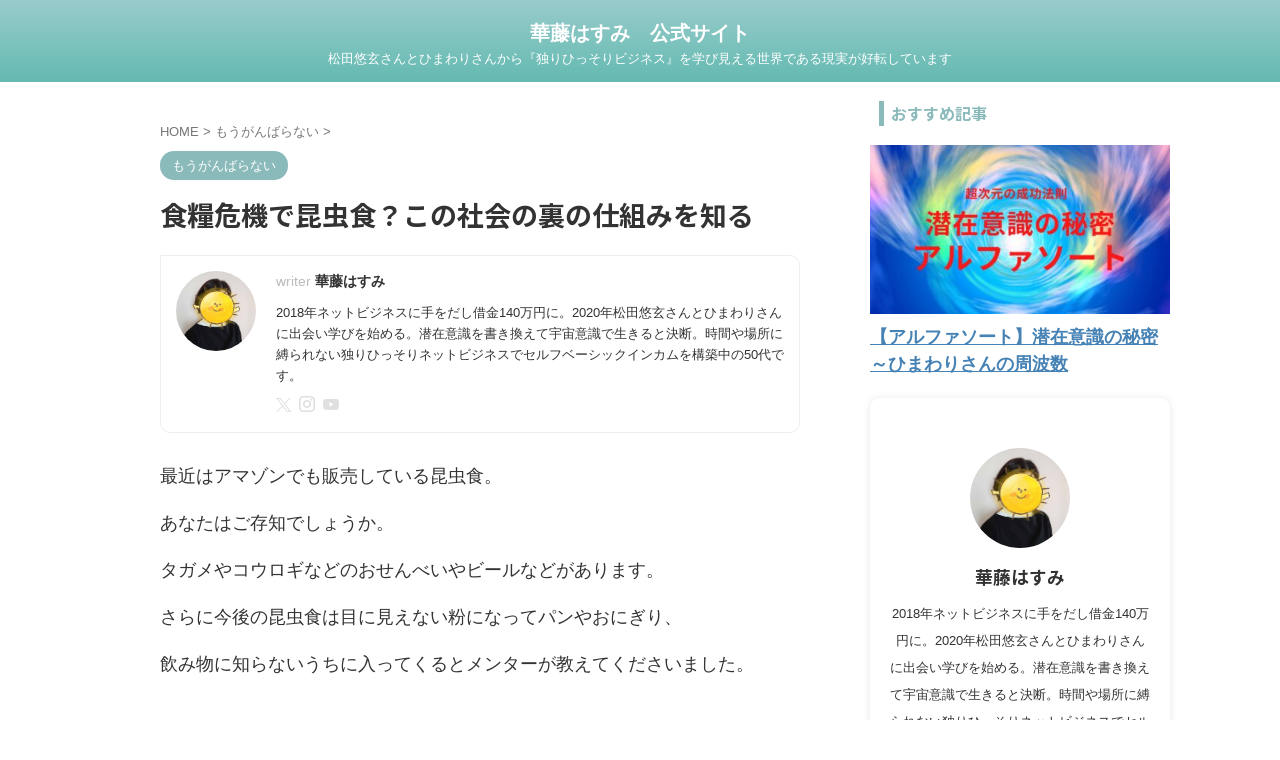

--- FILE ---
content_type: text/html; charset=UTF-8
request_url: https://hasumi-katou.com/?p=668
body_size: 17744
content:

<!DOCTYPE html>
<!--[if lt IE 7]>
<html class="ie6" lang="ja"> <![endif]-->
<!--[if IE 7]>
<html class="i7" lang="ja"> <![endif]-->
<!--[if IE 8]>
<html class="ie" lang="ja"> <![endif]-->
<!--[if gt IE 8]><!-->
<html lang="ja" class="s-navi-search-overlay ">
	<!--<![endif]-->
	<head prefix="og: http://ogp.me/ns# fb: http://ogp.me/ns/fb# article: http://ogp.me/ns/article#">
		
	<!-- Global site tag (gtag.js) - Google Analytics -->
	<script async src="https://www.googletagmanager.com/gtag/js?id=G-8JG6JDY3R9"></script>
	<script>
	  window.dataLayer = window.dataLayer || [];
	  function gtag(){dataLayer.push(arguments);}
	  gtag('js', new Date());

	  gtag('config', 'G-8JG6JDY3R9');
	</script>
			<meta charset="UTF-8" >
		<meta name="viewport" content="width=device-width,initial-scale=1.0,user-scalable=no,viewport-fit=cover">
		<meta name="format-detection" content="telephone=no" >
		<meta name="referrer" content="no-referrer-when-downgrade"/>

		
		<link rel="alternate" type="application/rss+xml" title="華藤はすみ　公式サイト RSS Feed" href="https://hasumi-katou.com/?feed=rss2" />
		<link rel="pingback" href="https://hasumi-katou.com/xmlrpc.php" >
		<!--[if lt IE 9]>
		<script src="https://hasumi-katou.com/wp-content/themes/affinger/js/html5shiv.js"></script>
		<![endif]-->
				<meta name='robots' content='max-image-preview:large' />
<title>食糧危機で昆虫食？この社会の裏の仕組みを知る - 華藤はすみ　公式サイト</title>
<link rel='dns-prefetch' href='//www.google.com' />
<link rel='dns-prefetch' href='//use.fontawesome.com' />
<link rel="alternate" title="oEmbed (JSON)" type="application/json+oembed" href="https://hasumi-katou.com/index.php?rest_route=%2Foembed%2F1.0%2Fembed&#038;url=https%3A%2F%2Fhasumi-katou.com%2F%3Fp%3D668" />
<link rel="alternate" title="oEmbed (XML)" type="text/xml+oembed" href="https://hasumi-katou.com/index.php?rest_route=%2Foembed%2F1.0%2Fembed&#038;url=https%3A%2F%2Fhasumi-katou.com%2F%3Fp%3D668&#038;format=xml" />
<style id='wp-img-auto-sizes-contain-inline-css' type='text/css'>
img:is([sizes=auto i],[sizes^="auto," i]){contain-intrinsic-size:3000px 1500px}
/*# sourceURL=wp-img-auto-sizes-contain-inline-css */
</style>
<link rel='stylesheet' id='fpw_styles_css-css' href='https://hasumi-katou.com/wp-content/plugins/feature-a-page-widget/css/fpw_styles.css?ver=2.1.0' type='text/css' media='all' />
<style id='wp-emoji-styles-inline-css' type='text/css'>

	img.wp-smiley, img.emoji {
		display: inline !important;
		border: none !important;
		box-shadow: none !important;
		height: 1em !important;
		width: 1em !important;
		margin: 0 0.07em !important;
		vertical-align: -0.1em !important;
		background: none !important;
		padding: 0 !important;
	}
/*# sourceURL=wp-emoji-styles-inline-css */
</style>
<link rel='stylesheet' id='wp-block-library-css' href='https://hasumi-katou.com/wp-includes/css/dist/block-library/style.min.css?ver=769b6ceaf49333d0e357e63f7692d4f0' type='text/css' media='all' />
<style id='global-styles-inline-css' type='text/css'>
:root{--wp--preset--aspect-ratio--square: 1;--wp--preset--aspect-ratio--4-3: 4/3;--wp--preset--aspect-ratio--3-4: 3/4;--wp--preset--aspect-ratio--3-2: 3/2;--wp--preset--aspect-ratio--2-3: 2/3;--wp--preset--aspect-ratio--16-9: 16/9;--wp--preset--aspect-ratio--9-16: 9/16;--wp--preset--color--black: #000000;--wp--preset--color--cyan-bluish-gray: #abb8c3;--wp--preset--color--white: #ffffff;--wp--preset--color--pale-pink: #f78da7;--wp--preset--color--vivid-red: #cf2e2e;--wp--preset--color--luminous-vivid-orange: #ff6900;--wp--preset--color--luminous-vivid-amber: #fcb900;--wp--preset--color--light-green-cyan: #eefaff;--wp--preset--color--vivid-green-cyan: #00d084;--wp--preset--color--pale-cyan-blue: #8ed1fc;--wp--preset--color--vivid-cyan-blue: #0693e3;--wp--preset--color--vivid-purple: #9b51e0;--wp--preset--color--soft-red: #e92f3d;--wp--preset--color--light-grayish-red: #fdf0f2;--wp--preset--color--vivid-yellow: #ffc107;--wp--preset--color--very-pale-yellow: #fffde7;--wp--preset--color--very-light-gray: #fafafa;--wp--preset--color--very-dark-gray: #313131;--wp--preset--color--original-color-a: #43a047;--wp--preset--color--original-color-b: #795548;--wp--preset--color--original-color-c: #ec407a;--wp--preset--color--original-color-d: #9e9d24;--wp--preset--gradient--vivid-cyan-blue-to-vivid-purple: linear-gradient(135deg,rgb(6,147,227) 0%,rgb(155,81,224) 100%);--wp--preset--gradient--light-green-cyan-to-vivid-green-cyan: linear-gradient(135deg,rgb(122,220,180) 0%,rgb(0,208,130) 100%);--wp--preset--gradient--luminous-vivid-amber-to-luminous-vivid-orange: linear-gradient(135deg,rgb(252,185,0) 0%,rgb(255,105,0) 100%);--wp--preset--gradient--luminous-vivid-orange-to-vivid-red: linear-gradient(135deg,rgb(255,105,0) 0%,rgb(207,46,46) 100%);--wp--preset--gradient--very-light-gray-to-cyan-bluish-gray: linear-gradient(135deg,rgb(238,238,238) 0%,rgb(169,184,195) 100%);--wp--preset--gradient--cool-to-warm-spectrum: linear-gradient(135deg,rgb(74,234,220) 0%,rgb(151,120,209) 20%,rgb(207,42,186) 40%,rgb(238,44,130) 60%,rgb(251,105,98) 80%,rgb(254,248,76) 100%);--wp--preset--gradient--blush-light-purple: linear-gradient(135deg,rgb(255,206,236) 0%,rgb(152,150,240) 100%);--wp--preset--gradient--blush-bordeaux: linear-gradient(135deg,rgb(254,205,165) 0%,rgb(254,45,45) 50%,rgb(107,0,62) 100%);--wp--preset--gradient--luminous-dusk: linear-gradient(135deg,rgb(255,203,112) 0%,rgb(199,81,192) 50%,rgb(65,88,208) 100%);--wp--preset--gradient--pale-ocean: linear-gradient(135deg,rgb(255,245,203) 0%,rgb(182,227,212) 50%,rgb(51,167,181) 100%);--wp--preset--gradient--electric-grass: linear-gradient(135deg,rgb(202,248,128) 0%,rgb(113,206,126) 100%);--wp--preset--gradient--midnight: linear-gradient(135deg,rgb(2,3,129) 0%,rgb(40,116,252) 100%);--wp--preset--font-size--small: .8em;--wp--preset--font-size--medium: 20px;--wp--preset--font-size--large: 1.5em;--wp--preset--font-size--x-large: 42px;--wp--preset--font-size--st-regular: 1em;--wp--preset--font-size--huge: 3em;--wp--preset--spacing--20: 0.44rem;--wp--preset--spacing--30: 0.67rem;--wp--preset--spacing--40: 1rem;--wp--preset--spacing--50: 1.5rem;--wp--preset--spacing--60: 2.25rem;--wp--preset--spacing--70: 3.38rem;--wp--preset--spacing--80: 5.06rem;--wp--preset--shadow--natural: 6px 6px 9px rgba(0, 0, 0, 0.2);--wp--preset--shadow--deep: 12px 12px 50px rgba(0, 0, 0, 0.4);--wp--preset--shadow--sharp: 6px 6px 0px rgba(0, 0, 0, 0.2);--wp--preset--shadow--outlined: 6px 6px 0px -3px rgb(255, 255, 255), 6px 6px rgb(0, 0, 0);--wp--preset--shadow--crisp: 6px 6px 0px rgb(0, 0, 0);}:where(.is-layout-flex){gap: 0.5em;}:where(.is-layout-grid){gap: 0.5em;}body .is-layout-flex{display: flex;}.is-layout-flex{flex-wrap: wrap;align-items: center;}.is-layout-flex > :is(*, div){margin: 0;}body .is-layout-grid{display: grid;}.is-layout-grid > :is(*, div){margin: 0;}:where(.wp-block-columns.is-layout-flex){gap: 2em;}:where(.wp-block-columns.is-layout-grid){gap: 2em;}:where(.wp-block-post-template.is-layout-flex){gap: 1.25em;}:where(.wp-block-post-template.is-layout-grid){gap: 1.25em;}.has-black-color{color: var(--wp--preset--color--black) !important;}.has-cyan-bluish-gray-color{color: var(--wp--preset--color--cyan-bluish-gray) !important;}.has-white-color{color: var(--wp--preset--color--white) !important;}.has-pale-pink-color{color: var(--wp--preset--color--pale-pink) !important;}.has-vivid-red-color{color: var(--wp--preset--color--vivid-red) !important;}.has-luminous-vivid-orange-color{color: var(--wp--preset--color--luminous-vivid-orange) !important;}.has-luminous-vivid-amber-color{color: var(--wp--preset--color--luminous-vivid-amber) !important;}.has-light-green-cyan-color{color: var(--wp--preset--color--light-green-cyan) !important;}.has-vivid-green-cyan-color{color: var(--wp--preset--color--vivid-green-cyan) !important;}.has-pale-cyan-blue-color{color: var(--wp--preset--color--pale-cyan-blue) !important;}.has-vivid-cyan-blue-color{color: var(--wp--preset--color--vivid-cyan-blue) !important;}.has-vivid-purple-color{color: var(--wp--preset--color--vivid-purple) !important;}.has-black-background-color{background-color: var(--wp--preset--color--black) !important;}.has-cyan-bluish-gray-background-color{background-color: var(--wp--preset--color--cyan-bluish-gray) !important;}.has-white-background-color{background-color: var(--wp--preset--color--white) !important;}.has-pale-pink-background-color{background-color: var(--wp--preset--color--pale-pink) !important;}.has-vivid-red-background-color{background-color: var(--wp--preset--color--vivid-red) !important;}.has-luminous-vivid-orange-background-color{background-color: var(--wp--preset--color--luminous-vivid-orange) !important;}.has-luminous-vivid-amber-background-color{background-color: var(--wp--preset--color--luminous-vivid-amber) !important;}.has-light-green-cyan-background-color{background-color: var(--wp--preset--color--light-green-cyan) !important;}.has-vivid-green-cyan-background-color{background-color: var(--wp--preset--color--vivid-green-cyan) !important;}.has-pale-cyan-blue-background-color{background-color: var(--wp--preset--color--pale-cyan-blue) !important;}.has-vivid-cyan-blue-background-color{background-color: var(--wp--preset--color--vivid-cyan-blue) !important;}.has-vivid-purple-background-color{background-color: var(--wp--preset--color--vivid-purple) !important;}.has-black-border-color{border-color: var(--wp--preset--color--black) !important;}.has-cyan-bluish-gray-border-color{border-color: var(--wp--preset--color--cyan-bluish-gray) !important;}.has-white-border-color{border-color: var(--wp--preset--color--white) !important;}.has-pale-pink-border-color{border-color: var(--wp--preset--color--pale-pink) !important;}.has-vivid-red-border-color{border-color: var(--wp--preset--color--vivid-red) !important;}.has-luminous-vivid-orange-border-color{border-color: var(--wp--preset--color--luminous-vivid-orange) !important;}.has-luminous-vivid-amber-border-color{border-color: var(--wp--preset--color--luminous-vivid-amber) !important;}.has-light-green-cyan-border-color{border-color: var(--wp--preset--color--light-green-cyan) !important;}.has-vivid-green-cyan-border-color{border-color: var(--wp--preset--color--vivid-green-cyan) !important;}.has-pale-cyan-blue-border-color{border-color: var(--wp--preset--color--pale-cyan-blue) !important;}.has-vivid-cyan-blue-border-color{border-color: var(--wp--preset--color--vivid-cyan-blue) !important;}.has-vivid-purple-border-color{border-color: var(--wp--preset--color--vivid-purple) !important;}.has-vivid-cyan-blue-to-vivid-purple-gradient-background{background: var(--wp--preset--gradient--vivid-cyan-blue-to-vivid-purple) !important;}.has-light-green-cyan-to-vivid-green-cyan-gradient-background{background: var(--wp--preset--gradient--light-green-cyan-to-vivid-green-cyan) !important;}.has-luminous-vivid-amber-to-luminous-vivid-orange-gradient-background{background: var(--wp--preset--gradient--luminous-vivid-amber-to-luminous-vivid-orange) !important;}.has-luminous-vivid-orange-to-vivid-red-gradient-background{background: var(--wp--preset--gradient--luminous-vivid-orange-to-vivid-red) !important;}.has-very-light-gray-to-cyan-bluish-gray-gradient-background{background: var(--wp--preset--gradient--very-light-gray-to-cyan-bluish-gray) !important;}.has-cool-to-warm-spectrum-gradient-background{background: var(--wp--preset--gradient--cool-to-warm-spectrum) !important;}.has-blush-light-purple-gradient-background{background: var(--wp--preset--gradient--blush-light-purple) !important;}.has-blush-bordeaux-gradient-background{background: var(--wp--preset--gradient--blush-bordeaux) !important;}.has-luminous-dusk-gradient-background{background: var(--wp--preset--gradient--luminous-dusk) !important;}.has-pale-ocean-gradient-background{background: var(--wp--preset--gradient--pale-ocean) !important;}.has-electric-grass-gradient-background{background: var(--wp--preset--gradient--electric-grass) !important;}.has-midnight-gradient-background{background: var(--wp--preset--gradient--midnight) !important;}.has-small-font-size{font-size: var(--wp--preset--font-size--small) !important;}.has-medium-font-size{font-size: var(--wp--preset--font-size--medium) !important;}.has-large-font-size{font-size: var(--wp--preset--font-size--large) !important;}.has-x-large-font-size{font-size: var(--wp--preset--font-size--x-large) !important;}
/*# sourceURL=global-styles-inline-css */
</style>

<style id='classic-theme-styles-inline-css' type='text/css'>
/*! This file is auto-generated */
.wp-block-button__link{color:#fff;background-color:#32373c;border-radius:9999px;box-shadow:none;text-decoration:none;padding:calc(.667em + 2px) calc(1.333em + 2px);font-size:1.125em}.wp-block-file__button{background:#32373c;color:#fff;text-decoration:none}
/*# sourceURL=/wp-includes/css/classic-themes.min.css */
</style>
<style id='font-awesome-svg-styles-default-inline-css' type='text/css'>
.svg-inline--fa {
  display: inline-block;
  height: 1em;
  overflow: visible;
  vertical-align: -.125em;
}
/*# sourceURL=font-awesome-svg-styles-default-inline-css */
</style>
<link rel='stylesheet' id='font-awesome-svg-styles-css' href='https://hasumi-katou.com/wp-content/uploads/font-awesome/v5.15.4/css/svg-with-js.css' type='text/css' media='all' />
<style id='font-awesome-svg-styles-inline-css' type='text/css'>
   .wp-block-font-awesome-icon svg::before,
   .wp-rich-text-font-awesome-icon svg::before {content: unset;}
/*# sourceURL=font-awesome-svg-styles-inline-css */
</style>
<link rel='stylesheet' id='contact-form-7-css' href='https://hasumi-katou.com/wp-content/plugins/contact-form-7/includes/css/styles.css?ver=6.1.4' type='text/css' media='all' />
<link rel='stylesheet' id='normalize-css' href='https://hasumi-katou.com/wp-content/themes/affinger/css/normalize.css?ver=1.5.9' type='text/css' media='all' />
<link rel='stylesheet' id='st_svg-css' href='https://hasumi-katou.com/wp-content/themes/affinger/st_svg/style.css?ver=20240601' type='text/css' media='all' />
<link rel='stylesheet' id='slick-css' href='https://hasumi-katou.com/wp-content/themes/affinger/vendor/slick/slick.css?ver=1.8.0' type='text/css' media='all' />
<link rel='stylesheet' id='slick-theme-css' href='https://hasumi-katou.com/wp-content/themes/affinger/vendor/slick/slick-theme.css?ver=1.8.0' type='text/css' media='all' />
<link rel='stylesheet' id='fonts-googleapis-notosansjp-css' href='//fonts.googleapis.com/css?family=Noto+Sans+JP%3A400%2C700&#038;display=swap&#038;subset=japanese&#038;ver=6.9' type='text/css' media='all' />
<link rel='stylesheet' id='style-css' href='https://hasumi-katou.com/wp-content/themes/affinger/style.css?ver=20240601' type='text/css' media='all' />
<link rel='stylesheet' id='child-style-css' href='https://hasumi-katou.com/wp-content/themes/affinger-child/style.css?ver=20240601' type='text/css' media='all' />
<link rel='stylesheet' id='single-css' href='https://hasumi-katou.com/wp-content/themes/affinger/st-rankcss.php' type='text/css' media='all' />
<link rel='stylesheet' id='font-awesome-official-css' href='https://use.fontawesome.com/releases/v5.15.4/css/all.css' type='text/css' media='all' integrity="sha384-DyZ88mC6Up2uqS4h/KRgHuoeGwBcD4Ng9SiP4dIRy0EXTlnuz47vAwmeGwVChigm" crossorigin="anonymous" />
<link rel='stylesheet' id='st-themecss-css' href='https://hasumi-katou.com/wp-content/themes/affinger/st-themecss-loader.php?ver=769b6ceaf49333d0e357e63f7692d4f0' type='text/css' media='all' />
<link rel='stylesheet' id='font-awesome-official-v4shim-css' href='https://use.fontawesome.com/releases/v5.15.4/css/v4-shims.css' type='text/css' media='all' integrity="sha384-Vq76wejb3QJM4nDatBa5rUOve+9gkegsjCebvV/9fvXlGWo4HCMR4cJZjjcF6Viv" crossorigin="anonymous" />
<style id='font-awesome-official-v4shim-inline-css' type='text/css'>
@font-face {
font-family: "FontAwesome";
font-display: block;
src: url("https://use.fontawesome.com/releases/v5.15.4/webfonts/fa-brands-400.eot"),
		url("https://use.fontawesome.com/releases/v5.15.4/webfonts/fa-brands-400.eot?#iefix") format("embedded-opentype"),
		url("https://use.fontawesome.com/releases/v5.15.4/webfonts/fa-brands-400.woff2") format("woff2"),
		url("https://use.fontawesome.com/releases/v5.15.4/webfonts/fa-brands-400.woff") format("woff"),
		url("https://use.fontawesome.com/releases/v5.15.4/webfonts/fa-brands-400.ttf") format("truetype"),
		url("https://use.fontawesome.com/releases/v5.15.4/webfonts/fa-brands-400.svg#fontawesome") format("svg");
}

@font-face {
font-family: "FontAwesome";
font-display: block;
src: url("https://use.fontawesome.com/releases/v5.15.4/webfonts/fa-solid-900.eot"),
		url("https://use.fontawesome.com/releases/v5.15.4/webfonts/fa-solid-900.eot?#iefix") format("embedded-opentype"),
		url("https://use.fontawesome.com/releases/v5.15.4/webfonts/fa-solid-900.woff2") format("woff2"),
		url("https://use.fontawesome.com/releases/v5.15.4/webfonts/fa-solid-900.woff") format("woff"),
		url("https://use.fontawesome.com/releases/v5.15.4/webfonts/fa-solid-900.ttf") format("truetype"),
		url("https://use.fontawesome.com/releases/v5.15.4/webfonts/fa-solid-900.svg#fontawesome") format("svg");
}

@font-face {
font-family: "FontAwesome";
font-display: block;
src: url("https://use.fontawesome.com/releases/v5.15.4/webfonts/fa-regular-400.eot"),
		url("https://use.fontawesome.com/releases/v5.15.4/webfonts/fa-regular-400.eot?#iefix") format("embedded-opentype"),
		url("https://use.fontawesome.com/releases/v5.15.4/webfonts/fa-regular-400.woff2") format("woff2"),
		url("https://use.fontawesome.com/releases/v5.15.4/webfonts/fa-regular-400.woff") format("woff"),
		url("https://use.fontawesome.com/releases/v5.15.4/webfonts/fa-regular-400.ttf") format("truetype"),
		url("https://use.fontawesome.com/releases/v5.15.4/webfonts/fa-regular-400.svg#fontawesome") format("svg");
unicode-range: U+F004-F005,U+F007,U+F017,U+F022,U+F024,U+F02E,U+F03E,U+F044,U+F057-F059,U+F06E,U+F070,U+F075,U+F07B-F07C,U+F080,U+F086,U+F089,U+F094,U+F09D,U+F0A0,U+F0A4-F0A7,U+F0C5,U+F0C7-F0C8,U+F0E0,U+F0EB,U+F0F3,U+F0F8,U+F0FE,U+F111,U+F118-F11A,U+F11C,U+F133,U+F144,U+F146,U+F14A,U+F14D-F14E,U+F150-F152,U+F15B-F15C,U+F164-F165,U+F185-F186,U+F191-F192,U+F1AD,U+F1C1-F1C9,U+F1CD,U+F1D8,U+F1E3,U+F1EA,U+F1F6,U+F1F9,U+F20A,U+F247-F249,U+F24D,U+F254-F25B,U+F25D,U+F267,U+F271-F274,U+F279,U+F28B,U+F28D,U+F2B5-F2B6,U+F2B9,U+F2BB,U+F2BD,U+F2C1-F2C2,U+F2D0,U+F2D2,U+F2DC,U+F2ED,U+F328,U+F358-F35B,U+F3A5,U+F3D1,U+F410,U+F4AD;
}
/*# sourceURL=font-awesome-official-v4shim-inline-css */
</style>
<script type="text/javascript" src="https://hasumi-katou.com/wp-content/themes/affinger-child/js/st_wp_head.js?ver=769b6ceaf49333d0e357e63f7692d4f0" id="st-theme-head-js-js"></script>
<script type="text/javascript" src="https://hasumi-katou.com/wp-includes/js/jquery/jquery.min.js?ver=3.7.1" id="jquery-core-js"></script>
<script type="text/javascript" src="https://hasumi-katou.com/wp-includes/js/jquery/jquery-migrate.min.js?ver=3.4.1" id="jquery-migrate-js"></script>
<link rel="https://api.w.org/" href="https://hasumi-katou.com/index.php?rest_route=/" /><link rel="alternate" title="JSON" type="application/json" href="https://hasumi-katou.com/index.php?rest_route=/wp/v2/posts/668" /><meta name="robots" content="index, follow" />
<meta name="thumbnail" content="https://hasumi-katou.com/wp-content/uploads/ピラミッド.png">
<meta name="google-site-verification" content="gHYrcIY5p2f3txJ1rCO8uti-axMiyCPLaDaiTOlKJTA" />
<link rel="canonical" href="https://hasumi-katou.com/?p=668" />
<link rel="icon" href="https://hasumi-katou.com/wp-content/uploads/cropped-星_1625279986-32x32.jpg" sizes="32x32" />
<link rel="icon" href="https://hasumi-katou.com/wp-content/uploads/cropped-星_1625279986-192x192.jpg" sizes="192x192" />
<link rel="apple-touch-icon" href="https://hasumi-katou.com/wp-content/uploads/cropped-星_1625279986-180x180.jpg" />
<meta name="msapplication-TileImage" content="https://hasumi-katou.com/wp-content/uploads/cropped-星_1625279986-270x270.jpg" />
		
<!-- OGP -->

<meta property="og:type" content="article">
<meta property="og:title" content="食糧危機で昆虫食？この社会の裏の仕組みを知る">
<meta property="og:url" content="https://hasumi-katou.com/?p=668">
<meta property="og:description" content="最近はアマゾンでも販売している昆虫食。 あなたはご存知でしょうか。 タガメやコウロギなどのおせんべいやビールなどがあります。 さらに今後の昆虫食は目に見えない粉になってパンやおにぎり、 飲み物に知らな">
<meta property="og:site_name" content="華藤はすみ　公式サイト">
<meta property="og:image" content="https://hasumi-katou.com/wp-content/uploads/ピラミッド.png">


	<meta property="article:published_time" content="2022-03-20T21:16:10+09:00" />
		<meta property="article:author" content="華藤はすみ" />

				<meta name="twitter:card" content="summary_large_image">
	
	<meta name="twitter:site" content="@@hasumikatou">
	<meta name="twitter:title" content="食糧危機で昆虫食？この社会の裏の仕組みを知る">
	<meta name="twitter:description" content="最近はアマゾンでも販売している昆虫食。 あなたはご存知でしょうか。 タガメやコウロギなどのおせんべいやビールなどがあります。 さらに今後の昆虫食は目に見えない粉になってパンやおにぎり、 飲み物に知らな">
	<meta name="twitter:image" content="https://hasumi-katou.com/wp-content/uploads/ピラミッド.png">
<!-- /OGP -->
		


<script>
	(function (window, document, $, undefined) {
		'use strict';

		var SlideBox = (function () {
			/**
			 * @param $element
			 *
			 * @constructor
			 */
			function SlideBox($element) {
				this._$element = $element;
			}

			SlideBox.prototype.$content = function () {
				return this._$element.find('[data-st-slidebox-content]');
			};

			SlideBox.prototype.$toggle = function () {
				return this._$element.find('[data-st-slidebox-toggle]');
			};

			SlideBox.prototype.$icon = function () {
				return this._$element.find('[data-st-slidebox-icon]');
			};

			SlideBox.prototype.$text = function () {
				return this._$element.find('[data-st-slidebox-text]');
			};

			SlideBox.prototype.is_expanded = function () {
				return !!(this._$element.filter('[data-st-slidebox-expanded="true"]').length);
			};

			SlideBox.prototype.expand = function () {
				var self = this;

				this.$content().slideDown()
					.promise()
					.then(function () {
						var $icon = self.$icon();
						var $text = self.$text();

						$icon.removeClass($icon.attr('data-st-slidebox-icon-collapsed'))
							.addClass($icon.attr('data-st-slidebox-icon-expanded'))

						$text.text($text.attr('data-st-slidebox-text-expanded'))

						self._$element.removeClass('is-collapsed')
							.addClass('is-expanded');

						self._$element.attr('data-st-slidebox-expanded', 'true');
					});
			};

			SlideBox.prototype.collapse = function () {
				var self = this;

				this.$content().slideUp()
					.promise()
					.then(function () {
						var $icon = self.$icon();
						var $text = self.$text();

						$icon.removeClass($icon.attr('data-st-slidebox-icon-expanded'))
							.addClass($icon.attr('data-st-slidebox-icon-collapsed'))

						$text.text($text.attr('data-st-slidebox-text-collapsed'))

						self._$element.removeClass('is-expanded')
							.addClass('is-collapsed');

						self._$element.attr('data-st-slidebox-expanded', 'false');
					});
			};

			SlideBox.prototype.toggle = function () {
				if (this.is_expanded()) {
					this.collapse();
				} else {
					this.expand();
				}
			};

			SlideBox.prototype.add_event_listeners = function () {
				var self = this;

				this.$toggle().on('click', function (event) {
					self.toggle();
				});
			};

			SlideBox.prototype.initialize = function () {
				this.add_event_listeners();
			};

			return SlideBox;
		}());

		function on_ready() {
			var slideBoxes = [];

			$('[data-st-slidebox]').each(function () {
				var $element = $(this);
				var slideBox = new SlideBox($element);

				slideBoxes.push(slideBox);

				slideBox.initialize();
			});

			return slideBoxes;
		}

		$(on_ready);
	}(window, window.document, jQuery));
</script>


<script>
	(function (window, document, $, undefined) {
		'use strict';

		$(function(){
			/* 第一階層のみの目次にクラスを挿入 */
			$("#toc_container:not(:has(ul ul))").addClass("only-toc");
			/* アコーディオンメニュー内のカテゴリーにクラス追加 */
			$(".st-ac-box ul:has(.cat-item)").each(function(){
				$(this).addClass("st-ac-cat");
			});
		});
	}(window, window.document, jQuery));
</script>

<script>
	(function (window, document, $, undefined) {
		'use strict';

		$(function(){
									$('.st-star').parent('.rankh4').css('padding-bottom','5px'); // スターがある場合のランキング見出し調整
		});
	}(window, window.document, jQuery));
</script>




	<script>
		(function (window, document, $, undefined) {
			'use strict';

			$(function() {
				$('.is-style-st-paragraph-kaiwa').wrapInner('<span class="st-paragraph-kaiwa-text">');
			});
		}(window, window.document, jQuery));
	</script>

	<script>
		(function (window, document, $, undefined) {
			'use strict';

			$(function() {
				$('.is-style-st-paragraph-kaiwa-b').wrapInner('<span class="st-paragraph-kaiwa-text">');
			});
		}(window, window.document, jQuery));
	</script>

<script>
	/* Gutenbergスタイルを調整 */
	(function (window, document, $, undefined) {
		'use strict';

		$(function() {
			$( '[class^="is-style-st-paragraph-"],[class*=" is-style-st-paragraph-"]' ).wrapInner( '<span class="st-noflex"></span>' );
		});
	}(window, window.document, jQuery));
</script>





			<link rel='stylesheet' id='rpwe-style-css' href='https://hasumi-katou.com/wp-content/plugins/recent-posts-widget-extended/assets/css/rpwe-frontend.css?ver=2.0.2' type='text/css' media='all' />
</head>
	<body data-rsssl=1 ontouchstart="" class="wp-singular post-template-default single single-post postid-668 single-format-standard wp-theme-affinger wp-child-theme-affinger-child st-af-ex single-cat-5 not-front-page" >				<div id="st-ami">
				<div id="wrapper" class="" ontouchstart="">
				<div id="wrapper-in">

					

<header id="st-headwide">
	<div id="header-full">
		<div id="headbox-bg-fixed">
			<div id="headbox-bg">
				<div id="headbox">

						<nav id="s-navi" class="pcnone" data-st-nav data-st-nav-type="normal">
		<dl class="acordion is-active" data-st-nav-primary>
			<dt class="trigger">
				<p class="acordion_button"><span class="op op-menu"><i class="st-fa st-svg-menu"></i></span></p>

				
									<div id="st-mobile-logo"></div>
				
				<!-- 追加メニュー -->
				
				<!-- 追加メニュー2 -->
				
			</dt>

			<dd class="acordion_tree">
				<div class="acordion_tree_content">

					
					
					<div class="clear"></div>

					
				</div>
			</dd>

					</dl>

					</nav>

											<div id="header-l">
							
							<div id="st-text-logo">
								
    
		
			<!-- ロゴ又はブログ名 -->
			
				<p class="sitename sitenametop"><a href="https://hasumi-katou.com/">
  						                  		  華藤はすみ　公式サイト               		           		 </a></p>

   				      		<!-- ロゴ又はブログ名ここまで -->

       		<!-- キャプション -->
       						<p class="descr">
					松田悠玄さんとひまわりさんから『独りひっそりビジネス』を学び見える世界である現実が好転しています				</p>
			
		
	
							</div>
						</div><!-- /#header-l -->
					
					<div id="header-r" class="smanone">
						
					</div><!-- /#header-r -->

				</div><!-- /#headbox -->
			</div><!-- /#headbox-bg clearfix -->
		</div><!-- /#headbox-bg-fixed -->

		
		
		
		
			

			<div id="gazou-wide">
												<div id="st-headerbox">
						<div id="st-header">
						</div>
					</div>
									</div>
		
	</div><!-- #header-full -->

	





</header>

					<div id="content-w">

						
						
	
			<div id="st-header-post-under-box" class="st-header-post-no-data "
		     style="">
			<div class="st-dark-cover">
							</div>
		</div>
	
<div id="content" class="clearfix">
	<div id="contentInner">
		<main>
			<article>
									<div id="post-668" class="st-post post-668 post type-post status-publish format-standard has-post-thumbnail hentry category-self">
				
					
					
					
					<!--ぱんくず -->
											<div
							id="breadcrumb">
							<ol itemscope itemtype="http://schema.org/BreadcrumbList">
								<li itemprop="itemListElement" itemscope itemtype="http://schema.org/ListItem">
									<a href="https://hasumi-katou.com" itemprop="item">
										<span itemprop="name">HOME</span>
									</a>
									&gt;
									<meta itemprop="position" content="1"/>
								</li>

								
																	<li itemprop="itemListElement" itemscope itemtype="http://schema.org/ListItem">
										<a href="https://hasumi-katou.com/?cat=5" itemprop="item">
											<span
												itemprop="name">もうがんばらない</span>
										</a>
										&gt;
										<meta itemprop="position" content="2"/>
									</li>
																								</ol>

													</div>
										<!--/ ぱんくず -->

					<!--ループ開始 -->
															
																									<p class="st-catgroup">
																<a href="https://hasumi-katou.com/?cat=5" title="View all posts in もうがんばらない" rel="category tag"><span class="catname st-catid5">もうがんばらない</span></a>							</p>
						
						<h1 class="entry-title">食糧危機で昆虫食？この社会の裏の仕組みを知る</h1>

						
	<div class="blogbox st-hide">
		<p><span class="kdate">
													<i class="st-fa st-svg-refresh"></i><time class="updated" datetime="2024-03-16T23:36:42+0900">2024年3月16日</time>
						</span></p>
	</div>
					
					
					
					
					<div class="mainbox">
						<div id="nocopy" ><!-- コピー禁止エリアここから -->
																						
							
<div class="st-shortcode-author">
	<div class="st-author-box">
		<div id="st-tab-box" class="clearfix">
			<div class="active">
				<dl>
				<dt>
					<a rel="nofollow" href="https://hasumi-katou.com/?author=1">
																				<img src="https://hasumi-katou.com/wp-content/uploads/公式サイト記事内の自分画像-1.jpg" alt="" width="80px" height="80px">
											</a>
				</dt>
				<dd>
					<p class="st-author-nickname">華藤はすみ</p>
					<p class="st-author-description">2018年ネットビジネスに手をだし借金140万円に。2020年松田悠玄さんとひまわりさんに出会い学びを始める。潜在意識を書き換えて宇宙意識で生きると決断。時間や場所に縛られない独りひっそりネットビジネスでセルフベーシックインカムを構築中の50代です。</p>
					<p class="st-author-sns">
													<a rel="nofollow" class="st-author-twitter" href="https://twitter.com/hasumikatou" title="twitter"><i class="st-fa st-svg-twitter" aria-hidden="true"></i></a>
																									<a rel="nofollow" class="st-author-instagram" href="https://www.instagram.com/hasumikatou/" title="instagram"><i class="st-fa st-svg-instagram" aria-hidden="true"></i></a>
																			<a rel="nofollow" class="st-author-youtube" href="https://www.youtube.com/channel/UCOanxUw5cd2gBgdIycRV6hg" title="youtube"><i class="st-fa st-svg-youtube-play" aria-hidden="true"></i></a>
																	</p>
				</dd>
				</dl>
			</div>
		</div>
	</div>
</div>

							
							<div class="entry-content">
								<p>最近はアマゾンでも販売している昆虫食。</p>
<p>あなたはご存知でしょうか。</p>
<p>タガメやコウロギなどのおせんべいやビールなどがあります。</p>
<p>さらに今後の昆虫食は目に見えない粉になってパンやおにぎり、</p>
<p>飲み物に知らないうちに入ってくるとメンターが教えてくださいました。</p>
<p><div
		class="youtube-container"><iframe title="初心者が昆虫食バブルでお金持ちになる時代!荒稼ぎする昆虫食ブロガー、アフィリエイターが激増している" width="920" height="518" src="https://www.youtube.com/embed/jtlINIPzRCM?feature=oembed" frameborder="0" allow="accelerometer; autoplay; clipboard-write; encrypted-media; gyroscope; picture-in-picture; web-share" allowfullscreen></iframe></div></p>
<p>なぜそんなことが起こるのかというと、</p>
<p>超富裕層である投資家たちが昆虫食に関連する企業に、投資を済ませているからです。</p>
<p>昆虫食の企業は、メディアや芸能人などつかって今後大衆に向かって広告を打ちます。</p>
<p>いわゆるプロバガンダです。</p>
<p>&nbsp;</p>
<div class="clip-memobox st-text-guide st-text-guide-sankou" style="background:#fafafa;color:#000000;"><div class="clip-fonticon" style="color:#919191;border-color:#E0E0E0;"><i class="st-fa st-svg-quote-left st-css-no" aria-hidden="true"></i></div><div class="clip-memotext"><p style="color:#000000;">プロパガンダとは、『政治的な意図の宣伝』</p></div></div>
<p>&nbsp;</p>
<p>一般大衆に昆虫食が広まると株価が上がり始めます。</p>
<p>昆虫食に関連する企業の株価を上げれば、上がったところで超富裕層は売り抜けるのです。</p>
<p>売り抜けるとは、株式取引において持ち株（保有株）の値（株価）が下がる前にタイミングよく売ってしまうことをいいます。</p>
<p>こうして超富裕層がどんどんお金持ちになる仕組みができあがっているのです。</p>
<h2>流行は資本家がつくっている</h2>
<p>流行は資本家がつくっている</p>
<p>とメンターから教えてもらいました。</p>
<p>しかし、なぜ資本家がそこまでして毎年のように流行をつくりだすのか。</p>
<p>その理由を知ったときは愕然としました。</p>
<p>流行は超富裕層である資本家が投資している大企業がつくっています。</p>
<p><img fetchpriority="high" decoding="async" class="alignnone size-full wp-image-1404" src="https://hasumi-katou.com/wp-content/uploads/マーケティング.jpg" alt="" width="290" height="200" /></p>
<p>これは何のためか？</p>
<p>答えは、一般庶民に浪費をしてもらいたいからです。</p>
<p>たとえば、ダイエットグッズやサプリメント、健康グッズやブランドバック、</p>
<p>海外旅行、高級車、タワーマンション、住宅購入などなど</p>
<p>この社会の裏の仕組みは、巨大なマネーゲームなのです。</p>
<h2>巨大なマネーゲームから抜け出す第一歩とは</h2>
<p>資本家は、土地やマンション、ビル一棟、◯千万から◯億円を複数所持しています。</p>
<p>彼らは何百億というお金を運用しているのです。</p>
<p>さらに運用して、お金を増やしていきます。</p>
<p>そうすると、より力が増しますよね。</p>
<p>何も考えずに何も学ばないでいると、あなたが気が付かないうちに彼らに搾取され続けるのです。</p>
<p>あなたは働いては浪費し、働いては浪費する。</p>
<p>気がついたら中高年になり、貯金なし、老後資金なしということになる人が多いのです。</p>
<p>95歳まであなたは働きたいですか。</p>
<p>資本家の狙いは、大衆にずっと働いてもらいたいのです。</p>
<p>大事なことは、テレビや雑誌、CMやポスター、ネット広告</p>
<p>ネットにいる人気者や芸能人、企業の社長の裏には</p>
<p>資本家が潜んでいることに気づいてください。</p>
<p>このことをまず知ることで、マネーゲームから抜け出す第一歩になります。</p>
<p><img decoding="async" class="alignnone size-full wp-image-806" src="https://hasumi-katou.com/wp-content/uploads/土から風へ.png" alt="" width="290" height="200" /></p>
<p><span style="color: #ff0000;">「大衆は間違っている」</span></p>
<p>これは古来から言われている定説です。</p>
<p>あなたは食卓に昆虫食を並べたいですか。</p>
<p>わたしは白米を食べていたいですし、小麦粉のパンをずっと食べていたいです。</p>
<p>もちろん、家族にも昆虫食食べてもらいたくありません。</p>
<p>家族を守りたいのです。</p>
<p>そのために今、準備できることをやる。</p>
<p>私は全力で自己投資をして行動し、学びを継続しています。</p>
<p>あなたにもできます。</p>
<p>私だってできているのですから。</p>
<p>あなたの感情が心地良いなと向かう方向があなたが行動するべき道です。</p>
<p>あなたは、あなたが幸せになるためのシナリオをもって人間という肉体を着てこの地球に誕生しています。</p>
<p>あなたは苦しむために生まれてきていません。</p>
<p>あなたは光の存在なのですよ。</p>
<p>瞬間瞬間、何にでもなれるのです。</p>
<p>あなたはわたし。</p>
<p>わたしはあなたなのです。</p>
<p>宇宙の深いところでつながっています。</p>
<p>あなたの人生がより良い方向へ向かうよう、私はお祈りしています。</p>
							</div>
						</div><!-- コピー禁止エリアここまで -->

												
					<div class="adbox">
				
							
	
									<div style="padding-top:10px;">
						
		
	
					</div>
							</div>
			

																					<div id="rpwe_widget-3" class="st-widgets-box post-widgets-bottom rpwe_widget recent-posts-extended"><p class="st-widgets-title">華藤はすみの人生を変えたおすすめ商品はこちら</p><div  class="rpwe-block"><ul class="rpwe-ul"><li class="rpwe-li rpwe-clearfix"><a class="rpwe-img" href="https://hasumi-katou.com/?page_id=984" target="_self"><img class="rpwe-alignleft rpwe-thumb" src="https://hasumi-katou.com/wp-content/uploads/DALL·E-2025-05-23-21.12.52-A-surreal-spiritual-illustration-representing-a-higher-dimensional-affirmation-concept.-The-scene-features-a-meditating-figure-floating-in-a-lotus--100x100.jpg" alt="【アルファソート】パラレルシフト 好きな宇宙に移行する力～ひまわりさんのアファメーション" height="100" width="100" loading="lazy" decoding="async"></a><h3 class="rpwe-title"><a href="https://hasumi-katou.com/?page_id=984" target="_self">【アルファソート】パラレルシフト 好きな宇宙に移行する力～ひまわりさんのアファメーション</a></h3></li><li class="rpwe-li rpwe-clearfix"><a class="rpwe-img" href="https://hasumi-katou.com/?page_id=964" target="_self"><img class="rpwe-alignleft rpwe-thumb" src="https://hasumi-katou.com/wp-content/uploads/DALL·E-2025-05-23-21.12.52-A-surreal-spiritual-illustration-representing-a-higher-dimensional-affirmation-concept.-The-scene-features-a-meditating-figure-floating-in-a-lotus--100x100.jpg" alt="【アルファソート】自分軸・他人の言動、邪気に影響されない力～ひまわりさんのアファメーション" height="100" width="100" loading="lazy" decoding="async"></a><h3 class="rpwe-title"><a href="https://hasumi-katou.com/?page_id=964" target="_self">【アルファソート】自分軸・他人の言動、邪気に影響されない力～ひまわりさんのアファメーション</a></h3></li><li class="rpwe-li rpwe-clearfix"><a class="rpwe-img" href="https://hasumi-katou.com/?page_id=967" target="_self"><img class="rpwe-alignleft rpwe-thumb" src="https://hasumi-katou.com/wp-content/uploads/DALL·E-2025-05-23-21.12.52-A-surreal-spiritual-illustration-representing-a-higher-dimensional-affirmation-concept.-The-scene-features-a-meditating-figure-floating-in-a-lotus--100x100.jpg" alt="【アルファソート】お金・経済的自由　資本主義・マネーゲームからの解脱～ひまわりさんのアファメーション" height="100" width="100" loading="lazy" decoding="async"></a><h3 class="rpwe-title"><a href="https://hasumi-katou.com/?page_id=967" target="_self">【アルファソート】お金・経済的自由　資本主義・マネーゲームからの解脱～ひまわりさんのアファメーション</a></h3></li><li class="rpwe-li rpwe-clearfix"><a class="rpwe-img" href="https://hasumi-katou.com/?page_id=881" target="_self"><img class="rpwe-alignleft rpwe-thumb" src="https://hasumi-katou.com/wp-content/uploads/DALL·E-2025-05-23-21.12.52-A-surreal-spiritual-illustration-representing-a-higher-dimensional-affirmation-concept.-The-scene-features-a-meditating-figure-floating-in-a-lotus--100x100.jpg" alt="【アルファソート】アチーブメント・目標達成・願望実現～ひまわりさんのアファメーション" height="100" width="100" loading="lazy" decoding="async"></a><h3 class="rpwe-title"><a href="https://hasumi-katou.com/?page_id=881" target="_self">【アルファソート】アチーブメント・目標達成・願望実現～ひまわりさんのアファメーション</a></h3></li><li class="rpwe-li rpwe-clearfix"><a class="rpwe-img" href="https://hasumi-katou.com/?page_id=431" target="_self"><img class="rpwe-alignleft rpwe-thumb" src="https://hasumi-katou.com/wp-content/uploads/DALL·E-2025-05-23-21.12.52-A-surreal-spiritual-illustration-representing-a-higher-dimensional-affirmation-concept.-The-scene-features-a-meditating-figure-floating-in-a-lotus--100x100.jpg" alt="【アルファソート】やる気、モチベーション、生きる気力～ひまわりさんのアファメーション" height="100" width="100" loading="lazy" decoding="async"></a><h3 class="rpwe-title"><a href="https://hasumi-katou.com/?page_id=431" target="_self">【アルファソート】やる気、モチベーション、生きる気力～ひまわりさんのアファメーション</a></h3></li><li class="rpwe-li rpwe-clearfix"><a class="rpwe-img" href="https://hasumi-katou.com/?page_id=175" target="_self"><img class="rpwe-alignleft rpwe-thumb" src="https://hasumi-katou.com/wp-content/uploads/DALL·E-2025-04-28-19.44.55-A-beautiful-and-vivid-depiction-of-stars-and-outer-space-designed-as-a-widescreen-laptop-wallpaper.-The-scene-features-a-breathtaking-field-of-shinin-1-100x100.jpg" alt="ライトコピーライター入門講座～愛と調和の精神の神事～" height="100" width="100" loading="lazy" decoding="async"></a><h3 class="rpwe-title"><a href="https://hasumi-katou.com/?page_id=175" target="_self">ライトコピーライター入門講座～愛と調和の精神の神事～</a></h3></li></ul></div><!-- Generated by http://wordpress.org/plugins/recent-posts-widget-extended/ --></div>													
					</div><!-- .mainboxここまで -->

																
					
															
					
					<aside>
						<p class="author" style="display:none;"><a href="https://hasumi-katou.com/?author=1" title="華藤 はすみ" class="vcard author"><span class="fn">author</span></a></p>
																		<!--ループ終了-->

						
						<!--関連記事-->
						
	
						<!--ページナビ-->
						
<div class="p-navi clearfix">

			<a class="st-prev-link" href="https://hasumi-katou.com/?p=652">
			<p class="st-prev">
				<i class="st-svg st-svg-angle-right"></i>
									<img width="60" height="60" src="https://hasumi-katou.com/wp-content/uploads/ふわ～っと-100x100.png" class="attachment-60x60 size-60x60 wp-post-image" alt="" decoding="async" srcset="https://hasumi-katou.com/wp-content/uploads/ふわ～っと-100x100.png 100w, https://hasumi-katou.com/wp-content/uploads/ふわ～っと-150x150.png 150w" sizes="(max-width: 60px) 100vw, 60px" />								<span class="st-prev-title">風の時代に合う生き方を選択して、新しい価値感をインプットする</span>
			</p>
		</a>
	
			<a class="st-next-link" href="https://hasumi-katou.com/?p=213">
			<p class="st-next">
				<span class="st-prev-title">引き寄せの法則を正しく理解して、アルファソートで幸せになる</span>
									<img width="60" height="60" src="https://hasumi-katou.com/wp-content/uploads/physics-4524966_640-100x100.jpg" class="attachment-60x60 size-60x60 wp-post-image" alt="" decoding="async" srcset="https://hasumi-katou.com/wp-content/uploads/physics-4524966_640-100x100.jpg 100w, https://hasumi-katou.com/wp-content/uploads/physics-4524966_640-150x150.jpg 150w" sizes="(max-width: 60px) 100vw, 60px" />								<i class="st-svg st-svg-angle-right"></i>
			</p>
		</a>
	</div>

					</aside>

				</div>
				<!--/post-->
			</article>
		</main>
	</div>
	<!-- /#contentInner -->
	

	
			<div id="side">
			<aside>
									<div class="side-topad">
													<div id="fpw_widget-3" class="side-widgets widget_fpw_widget"><p class="st-widgets-title"><span>おすすめ記事</span></p>
<article class="fpw-clearfix fpw-layout-big">

	<a href="https://hasumi-katou.com/?page_id=999" class="fpw-featured-link">
		<div class="fpw-featured-image">
			<img width="400" height="225" src="https://hasumi-katou.com/wp-content/uploads/アルファソート-1-400x225.jpg" class="attachment-fpw_big size-fpw_big wp-post-image" alt="" decoding="async" srcset="https://hasumi-katou.com/wp-content/uploads/アルファソート-1-400x225.jpg 400w, https://hasumi-katou.com/wp-content/uploads/アルファソート-1-300x169.jpg 300w, https://hasumi-katou.com/wp-content/uploads/アルファソート-1-1024x576.jpg 1024w, https://hasumi-katou.com/wp-content/uploads/アルファソート-1-768x432.jpg 768w, https://hasumi-katou.com/wp-content/uploads/アルファソート-1.jpg 1280w" sizes="(max-width: 400px) 100vw, 400px" />		</div>
		<h3 class="fpw-page-title">【アルファソート】潜在意識の秘密～ひまわりさんの周波数</h3>
	</a>	

	<div class="fpw-excerpt">
			</div>

</article></div><div id="authorst_widget-2" class="side-widgets widget_authorst_widget"><div class="st-author-box st-author-master">

<div class="st-author-profile">
		<div class="st-author-profile-avatar">
								<img src="https://hasumi-katou.com/wp-content/uploads/公式サイト記事内の自分画像-1.jpg" alt="" width="150px" height="150px">
			</div>

	<div class="post st-author-profile-content">
		<p class="st-author-nickname">華藤はすみ</p>
		<p class="st-author-description">2018年ネットビジネスに手をだし借金140万円に。2020年松田悠玄さんとひまわりさんに出会い学びを始める。潜在意識を書き換えて宇宙意識で生きると決断。時間や場所に縛られない独りひっそりネットビジネスでセルフベーシックインカムを構築中の50代です。</p>
		<div class="sns">
			<ul class="profile-sns clearfix">

									<li class="twitter"><a rel="nofollow" href="https://twitter.com/hasumikatou" target="_blank" title="twitter"><i class="st-fa st-svg-twitter" aria-hidden="true"></i></a></li>
				
				
									<li class="instagram"><a rel="nofollow" href="https://www.instagram.com/hasumikatou/" target="_blank" title="instagram"><i class="st-fa st-svg-instagram" aria-hidden="true"></i></a></li>
				
									<li class="author-youtube"><a rel="nofollow" href="https://www.youtube.com/channel/UCOanxUw5cd2gBgdIycRV6hg" target="_blank" title="youtube"><i class="st-fa st-svg-youtube-play" aria-hidden="true"></i></a></li>
				
				
				
				
				
			</ul>
		</div>
			</div>
</div>
</div></div><div id="text-13" class="side-widgets widget_text">			<div class="textwidget"><p style="text-align: center;"><span class="st-mybtn st-mybtn-mini"><a  style="background:#99cccc;border-radius:5px;font-weight:normal;color:#fff;box-shadow:0 3px 0 ##99cccc;" href="https://hasumi-katou.com/?page_id=14">詳しいプロフィールはこちら<i class="st-fa fa-after st-svg-angle-right st-css-no" aria-hidden="true"></i></a></span></p>
</div>
		</div><div id="rpwe_widget-2" class="side-widgets rpwe_widget recent-posts-extended"><p class="st-widgets-title"><span>私の人生が好転したおすすめ商品一覧</span></p><div  class="rpwe-block"><ul class="rpwe-ul"><li class="rpwe-li rpwe-clearfix"><a class="rpwe-img" href="https://hasumi-katou.com/?page_id=984" target="_self"><img class="rpwe-alignleft rpwe-thumb" src="https://hasumi-katou.com/wp-content/uploads/DALL·E-2025-05-23-21.12.52-A-surreal-spiritual-illustration-representing-a-higher-dimensional-affirmation-concept.-The-scene-features-a-meditating-figure-floating-in-a-lotus--100x100.jpg" alt="【アルファソート】パラレルシフト 好きな宇宙に移行する力～ひまわりさんのアファメーション" height="100" width="100" loading="lazy" decoding="async"></a><h3 class="rpwe-title"><a href="https://hasumi-katou.com/?page_id=984" target="_self">【アルファソート】パラレルシフト 好きな宇宙に移行する力～ひまわりさんのアファメーション</a></h3></li><li class="rpwe-li rpwe-clearfix"><a class="rpwe-img" href="https://hasumi-katou.com/?page_id=964" target="_self"><img class="rpwe-alignleft rpwe-thumb" src="https://hasumi-katou.com/wp-content/uploads/DALL·E-2025-05-23-21.12.52-A-surreal-spiritual-illustration-representing-a-higher-dimensional-affirmation-concept.-The-scene-features-a-meditating-figure-floating-in-a-lotus--100x100.jpg" alt="【アルファソート】自分軸・他人の言動、邪気に影響されない力～ひまわりさんのアファメーション" height="100" width="100" loading="lazy" decoding="async"></a><h3 class="rpwe-title"><a href="https://hasumi-katou.com/?page_id=964" target="_self">【アルファソート】自分軸・他人の言動、邪気に影響されない力～ひまわりさんのアファメーション</a></h3></li><li class="rpwe-li rpwe-clearfix"><a class="rpwe-img" href="https://hasumi-katou.com/?page_id=967" target="_self"><img class="rpwe-alignleft rpwe-thumb" src="https://hasumi-katou.com/wp-content/uploads/DALL·E-2025-05-23-21.12.52-A-surreal-spiritual-illustration-representing-a-higher-dimensional-affirmation-concept.-The-scene-features-a-meditating-figure-floating-in-a-lotus--100x100.jpg" alt="【アルファソート】お金・経済的自由　資本主義・マネーゲームからの解脱～ひまわりさんのアファメーション" height="100" width="100" loading="lazy" decoding="async"></a><h3 class="rpwe-title"><a href="https://hasumi-katou.com/?page_id=967" target="_self">【アルファソート】お金・経済的自由　資本主義・マネーゲームからの解脱～ひまわりさんのアファメーション</a></h3></li><li class="rpwe-li rpwe-clearfix"><a class="rpwe-img" href="https://hasumi-katou.com/?page_id=881" target="_self"><img class="rpwe-alignleft rpwe-thumb" src="https://hasumi-katou.com/wp-content/uploads/DALL·E-2025-05-23-21.12.52-A-surreal-spiritual-illustration-representing-a-higher-dimensional-affirmation-concept.-The-scene-features-a-meditating-figure-floating-in-a-lotus--100x100.jpg" alt="【アルファソート】アチーブメント・目標達成・願望実現～ひまわりさんのアファメーション" height="100" width="100" loading="lazy" decoding="async"></a><h3 class="rpwe-title"><a href="https://hasumi-katou.com/?page_id=881" target="_self">【アルファソート】アチーブメント・目標達成・願望実現～ひまわりさんのアファメーション</a></h3></li><li class="rpwe-li rpwe-clearfix"><a class="rpwe-img" href="https://hasumi-katou.com/?page_id=431" target="_self"><img class="rpwe-alignleft rpwe-thumb" src="https://hasumi-katou.com/wp-content/uploads/DALL·E-2025-05-23-21.12.52-A-surreal-spiritual-illustration-representing-a-higher-dimensional-affirmation-concept.-The-scene-features-a-meditating-figure-floating-in-a-lotus--100x100.jpg" alt="【アルファソート】やる気、モチベーション、生きる気力～ひまわりさんのアファメーション" height="100" width="100" loading="lazy" decoding="async"></a><h3 class="rpwe-title"><a href="https://hasumi-katou.com/?page_id=431" target="_self">【アルファソート】やる気、モチベーション、生きる気力～ひまわりさんのアファメーション</a></h3></li><li class="rpwe-li rpwe-clearfix"><a class="rpwe-img" href="https://hasumi-katou.com/?page_id=175" target="_self"><img class="rpwe-alignleft rpwe-thumb" src="https://hasumi-katou.com/wp-content/uploads/DALL·E-2025-04-28-19.44.55-A-beautiful-and-vivid-depiction-of-stars-and-outer-space-designed-as-a-widescreen-laptop-wallpaper.-The-scene-features-a-breathtaking-field-of-shinin-1-100x100.jpg" alt="ライトコピーライター入門講座～愛と調和の精神の神事～" height="100" width="100" loading="lazy" decoding="async"></a><h3 class="rpwe-title"><a href="https://hasumi-katou.com/?page_id=175" target="_self">ライトコピーライター入門講座～愛と調和の精神の神事～</a></h3></li></ul></div><!-- Generated by http://wordpress.org/plugins/recent-posts-widget-extended/ --></div><div id="sidemenu2_widget-3" class="side-widgets widget_sidemenu2_widget"><p class="st-widgets-title st-side-widgetsmenu"><span>はすみのリンク集</span></p><nav><div id="sidebg"><div class="st-pagelists"><ul id="menu-%e3%82%b5%e3%82%a4%e3%83%89%e3%83%90%e3%83%bc%ef%bc%92" class=""><li id="menu-item-1193" class="menu-item menu-item-type-custom menu-item-object-custom menu-item-1193"><a href="https://ameblo.jp/kokoro-arikata">アメブロ</a></li>
<li id="menu-item-1197" class="menu-item menu-item-type-custom menu-item-object-custom menu-item-1197"><a href="https://twitter.com/hasumikatou">X（旧Twitter）</a></li>
<li id="menu-item-2915" class="menu-item menu-item-type-custom menu-item-object-custom menu-item-2915"><a href="https://www.tiktok.com/@the_chosen_3per">TikTok</a></li>
<li id="menu-item-1842" class="menu-item menu-item-type-custom menu-item-object-custom menu-item-1842"><a href="https://www.instagram.com/hasumikatou/">Instagram</a></li>
<li id="menu-item-1843" class="menu-item menu-item-type-custom menu-item-object-custom menu-item-1843"><a href="https://www.youtube.com/channel/UCOanxUw5cd2gBgdIycRV6hg">YouTube</a></li>
<li id="menu-item-1196" class="menu-item menu-item-type-custom menu-item-object-custom menu-item-1196"><a href="https://kokoro-arikata.hatenadiary.com/">はてなブログ（私の働き方）</a></li>
</ul></div></div></nav></div>											</div>
				
													
									<div id="mybox">
													
		<div id="recent-posts-2" class="side-widgets widget_recent_entries">
		<p class="st-widgets-title"><span>最近の投稿</span></p>
		<ul>
											<li>
					<a href="https://hasumi-katou.com/?p=2900">選択できる幸せに、あなたは気づいていますか？</a>
									</li>
											<li>
					<a href="https://hasumi-katou.com/?p=2894">進化する人だけが残る時代へ</a>
									</li>
											<li>
					<a href="https://hasumi-katou.com/?p=2867">高次元の波動で潜在意識を書き換える</a>
									</li>
											<li>
					<a href="https://hasumi-katou.com/?p=2860">引き寄せはもう古い？現実を操作する生き方と独りひっそりネットビジネス</a>
									</li>
											<li>
					<a href="https://hasumi-katou.com/?p=2836">今の暮らしが苦しいのは、あなたのせいではありません</a>
									</li>
					</ul>

		</div><div id="categories-2" class="side-widgets widget_categories"><p class="st-widgets-title"><span>カテゴリー</span></p>
			<ul>
					<li class="cat-item cat-item-9"><a href="https://hasumi-katou.com/?cat=9" ><span class="cat-item-label">おすすめ</span></a>
</li>
	<li class="cat-item cat-item-4"><a href="https://hasumi-katou.com/?cat=4" ><span class="cat-item-label">しあわせな日々</span></a>
</li>
	<li class="cat-item cat-item-5"><a href="https://hasumi-katou.com/?cat=5" ><span class="cat-item-label">もうがんばらない</span></a>
</li>
	<li class="cat-item cat-item-6"><a href="https://hasumi-katou.com/?cat=6" ><span class="cat-item-label">コラム</span></a>
</li>
	<li class="cat-item cat-item-1"><a href="https://hasumi-katou.com/?cat=1" ><span class="cat-item-label">５次元型マインド</span></a>
</li>
			</ul>

			</div><div id="form_widget-2" class="side-widgets widget_form_widget"><a class="st-formbtnlink" href="?page_id=20">
					<div class="st-formbtn">
						<div class="st-originalbtn-l"><span class="btnwebfont"><i class="st-fa st-svg-envelope" aria-hidden="true"></i></span></div>
						<div class="st-originalbtn-r"><span class="originalbtn-bold">お問い合わせ</span></div>
					</div>
				</a> </div>											</div>
				
				<div id="scrollad">
										
																				</div>
			</aside>
		</div>
		<!-- /#side -->
	
	
	
	</div>
<!--/#content -->
</div><!-- /contentw -->



<footer>
	<div id="footer">
		<div id="footer-wrapper">
			<div id="footer-in">
				<div class="footermenubox clearfix "><ul id="menu-%e3%83%95%e3%83%83%e3%82%bf%e3%83%bc" class="footermenust"><li id="menu-item-1322" class="menu-item menu-item-type-post_type menu-item-object-page menu-item-1322"><a href="https://hasumi-katou.com/?page_id=18">プライバシー・ポリシー</a></li>
<li id="menu-item-1191" class="menu-item menu-item-type-post_type menu-item-object-page menu-item-1191"><a href="https://hasumi-katou.com/?page_id=1030">免責事項</a></li>
</ul></div>
									<div id="st-footer-logo-wrapper">
						<!-- フッターのメインコンテンツ -->

	<div id="st-text-logo">

		
			<h3 class="footerlogo st-text-logo-top">
				<!-- ロゴ又はブログ名 -->
									<a href="https://hasumi-katou.com/">
				
											華藤はすみ　公式サイト					
									</a>
							</h3>

							<p class="footer-description st-text-logo-bottom">
					<a href="https://hasumi-katou.com/">松田悠玄さんとひまわりさんから『独りひっそりビジネス』を学び見える世界である現実が好転しています</a>
				</p>
			
		
	</div>


	<div class="st-footer-tel">
		
	</div>
					</div>
				
				<p class="copyr"><small>&copy; 2026 華藤はすみ　公式サイト</small></p>			</div>
		</div><!-- /#footer-wrapper -->
	</div><!-- /#footer -->
</footer>
</div>
<!-- /#wrapperin -->
</div>
<!-- /#wrapper -->
</div><!-- /#st-ami -->
<script>

</script><script type="text/javascript" src="https://hasumi-katou.com/wp-includes/js/comment-reply.min.js?ver=769b6ceaf49333d0e357e63f7692d4f0" id="comment-reply-js" async="async" data-wp-strategy="async" fetchpriority="low"></script>
<script type="text/javascript" src="https://hasumi-katou.com/wp-includes/js/dist/hooks.min.js?ver=dd5603f07f9220ed27f1" id="wp-hooks-js"></script>
<script type="text/javascript" src="https://hasumi-katou.com/wp-includes/js/dist/i18n.min.js?ver=c26c3dc7bed366793375" id="wp-i18n-js"></script>
<script type="text/javascript" id="wp-i18n-js-after">
/* <![CDATA[ */
wp.i18n.setLocaleData( { 'text direction\u0004ltr': [ 'ltr' ] } );
//# sourceURL=wp-i18n-js-after
/* ]]> */
</script>
<script type="text/javascript" src="https://hasumi-katou.com/wp-content/plugins/contact-form-7/includes/swv/js/index.js?ver=6.1.4" id="swv-js"></script>
<script type="text/javascript" id="contact-form-7-js-translations">
/* <![CDATA[ */
( function( domain, translations ) {
	var localeData = translations.locale_data[ domain ] || translations.locale_data.messages;
	localeData[""].domain = domain;
	wp.i18n.setLocaleData( localeData, domain );
} )( "contact-form-7", {"translation-revision-date":"2025-11-30 08:12:23+0000","generator":"GlotPress\/4.0.3","domain":"messages","locale_data":{"messages":{"":{"domain":"messages","plural-forms":"nplurals=1; plural=0;","lang":"ja_JP"},"This contact form is placed in the wrong place.":["\u3053\u306e\u30b3\u30f3\u30bf\u30af\u30c8\u30d5\u30a9\u30fc\u30e0\u306f\u9593\u9055\u3063\u305f\u4f4d\u7f6e\u306b\u7f6e\u304b\u308c\u3066\u3044\u307e\u3059\u3002"],"Error:":["\u30a8\u30e9\u30fc:"]}},"comment":{"reference":"includes\/js\/index.js"}} );
//# sourceURL=contact-form-7-js-translations
/* ]]> */
</script>
<script type="text/javascript" id="contact-form-7-js-before">
/* <![CDATA[ */
var wpcf7 = {
    "api": {
        "root": "https:\/\/hasumi-katou.com\/index.php?rest_route=\/",
        "namespace": "contact-form-7\/v1"
    }
};
//# sourceURL=contact-form-7-js-before
/* ]]> */
</script>
<script type="text/javascript" src="https://hasumi-katou.com/wp-content/plugins/contact-form-7/includes/js/index.js?ver=6.1.4" id="contact-form-7-js"></script>
<script type="text/javascript" id="google-invisible-recaptcha-js-before">
/* <![CDATA[ */
var renderInvisibleReCaptcha = function() {

    for (var i = 0; i < document.forms.length; ++i) {
        var form = document.forms[i];
        var holder = form.querySelector('.inv-recaptcha-holder');

        if (null === holder) continue;
		holder.innerHTML = '';

         (function(frm){
			var cf7SubmitElm = frm.querySelector('.wpcf7-submit');
            var holderId = grecaptcha.render(holder,{
                'sitekey': '6LcfeHAoAAAAAHwd3WNvftzwikZWy2_Rh_6Gw9HW', 'size': 'invisible', 'badge' : 'inline',
                'callback' : function (recaptchaToken) {
					if((null !== cf7SubmitElm) && (typeof jQuery != 'undefined')){jQuery(frm).submit();grecaptcha.reset(holderId);return;}
					 HTMLFormElement.prototype.submit.call(frm);
                },
                'expired-callback' : function(){grecaptcha.reset(holderId);}
            });

			if(null !== cf7SubmitElm && (typeof jQuery != 'undefined') ){
				jQuery(cf7SubmitElm).off('click').on('click', function(clickEvt){
					clickEvt.preventDefault();
					grecaptcha.execute(holderId);
				});
			}
			else
			{
				frm.onsubmit = function (evt){evt.preventDefault();grecaptcha.execute(holderId);};
			}


        })(form);
    }
};

//# sourceURL=google-invisible-recaptcha-js-before
/* ]]> */
</script>
<script type="text/javascript" async defer src="https://www.google.com/recaptcha/api.js?onload=renderInvisibleReCaptcha&amp;render=explicit&amp;hl=ja" id="google-invisible-recaptcha-js"></script>
<script type="text/javascript" src="https://hasumi-katou.com/wp-content/themes/affinger-child/js/st_wp_footer.js?ver=769b6ceaf49333d0e357e63f7692d4f0" id="st-theme-footer-js-js"></script>
<script type="text/javascript" src="https://hasumi-katou.com/wp-content/themes/affinger/vendor/slick/slick.js?ver=1.5.9" id="slick-js"></script>
<script type="text/javascript" id="base-js-extra">
/* <![CDATA[ */
var ST = {"ajax_url":"https://hasumi-katou.com/wp-admin/admin-ajax.php","expand_accordion_menu":"","sidemenu_accordion":"","is_mobile":""};
//# sourceURL=base-js-extra
/* ]]> */
</script>
<script type="text/javascript" src="https://hasumi-katou.com/wp-content/themes/affinger/js/base.js?ver=769b6ceaf49333d0e357e63f7692d4f0" id="base-js"></script>
<script type="text/javascript" src="https://hasumi-katou.com/wp-content/themes/affinger/js/scroll.js?ver=769b6ceaf49333d0e357e63f7692d4f0" id="scroll-js"></script>
<script type="text/javascript" src="https://hasumi-katou.com/wp-content/themes/affinger/js/st-copy-text.js?ver=769b6ceaf49333d0e357e63f7692d4f0" id="st-copy-text-js"></script>
<script type="text/javascript" src="https://hasumi-katou.com/wp-includes/js/dist/vendor/moment.min.js?ver=2.30.1" id="moment-js"></script>
<script type="text/javascript" id="moment-js-after">
/* <![CDATA[ */
moment.updateLocale( 'ja', {"months":["1\u6708","2\u6708","3\u6708","4\u6708","5\u6708","6\u6708","7\u6708","8\u6708","9\u6708","10\u6708","11\u6708","12\u6708"],"monthsShort":["1\u6708","2\u6708","3\u6708","4\u6708","5\u6708","6\u6708","7\u6708","8\u6708","9\u6708","10\u6708","11\u6708","12\u6708"],"weekdays":["\u65e5\u66dc\u65e5","\u6708\u66dc\u65e5","\u706b\u66dc\u65e5","\u6c34\u66dc\u65e5","\u6728\u66dc\u65e5","\u91d1\u66dc\u65e5","\u571f\u66dc\u65e5"],"weekdaysShort":["\u65e5","\u6708","\u706b","\u6c34","\u6728","\u91d1","\u571f"],"week":{"dow":1},"longDateFormat":{"LT":"g:i A","LTS":null,"L":null,"LL":"Y\u5e74n\u6708j\u65e5","LLL":"Y\u5e74n\u6708j\u65e5 g:i A","LLLL":null}} );
//# sourceURL=moment-js-after
/* ]]> */
</script>
<script type="text/javascript" src="https://hasumi-katou.com/wp-content/themes/affinger/js/st-countdown.js?ver=769b6ceaf49333d0e357e63f7692d4f0" id="st-countdown-js"></script>
<script id="wp-emoji-settings" type="application/json">
{"baseUrl":"https://s.w.org/images/core/emoji/17.0.2/72x72/","ext":".png","svgUrl":"https://s.w.org/images/core/emoji/17.0.2/svg/","svgExt":".svg","source":{"concatemoji":"https://hasumi-katou.com/wp-includes/js/wp-emoji-release.min.js?ver=769b6ceaf49333d0e357e63f7692d4f0"}}
</script>
<script type="module">
/* <![CDATA[ */
/*! This file is auto-generated */
const a=JSON.parse(document.getElementById("wp-emoji-settings").textContent),o=(window._wpemojiSettings=a,"wpEmojiSettingsSupports"),s=["flag","emoji"];function i(e){try{var t={supportTests:e,timestamp:(new Date).valueOf()};sessionStorage.setItem(o,JSON.stringify(t))}catch(e){}}function c(e,t,n){e.clearRect(0,0,e.canvas.width,e.canvas.height),e.fillText(t,0,0);t=new Uint32Array(e.getImageData(0,0,e.canvas.width,e.canvas.height).data);e.clearRect(0,0,e.canvas.width,e.canvas.height),e.fillText(n,0,0);const a=new Uint32Array(e.getImageData(0,0,e.canvas.width,e.canvas.height).data);return t.every((e,t)=>e===a[t])}function p(e,t){e.clearRect(0,0,e.canvas.width,e.canvas.height),e.fillText(t,0,0);var n=e.getImageData(16,16,1,1);for(let e=0;e<n.data.length;e++)if(0!==n.data[e])return!1;return!0}function u(e,t,n,a){switch(t){case"flag":return n(e,"\ud83c\udff3\ufe0f\u200d\u26a7\ufe0f","\ud83c\udff3\ufe0f\u200b\u26a7\ufe0f")?!1:!n(e,"\ud83c\udde8\ud83c\uddf6","\ud83c\udde8\u200b\ud83c\uddf6")&&!n(e,"\ud83c\udff4\udb40\udc67\udb40\udc62\udb40\udc65\udb40\udc6e\udb40\udc67\udb40\udc7f","\ud83c\udff4\u200b\udb40\udc67\u200b\udb40\udc62\u200b\udb40\udc65\u200b\udb40\udc6e\u200b\udb40\udc67\u200b\udb40\udc7f");case"emoji":return!a(e,"\ud83e\u1fac8")}return!1}function f(e,t,n,a){let r;const o=(r="undefined"!=typeof WorkerGlobalScope&&self instanceof WorkerGlobalScope?new OffscreenCanvas(300,150):document.createElement("canvas")).getContext("2d",{willReadFrequently:!0}),s=(o.textBaseline="top",o.font="600 32px Arial",{});return e.forEach(e=>{s[e]=t(o,e,n,a)}),s}function r(e){var t=document.createElement("script");t.src=e,t.defer=!0,document.head.appendChild(t)}a.supports={everything:!0,everythingExceptFlag:!0},new Promise(t=>{let n=function(){try{var e=JSON.parse(sessionStorage.getItem(o));if("object"==typeof e&&"number"==typeof e.timestamp&&(new Date).valueOf()<e.timestamp+604800&&"object"==typeof e.supportTests)return e.supportTests}catch(e){}return null}();if(!n){if("undefined"!=typeof Worker&&"undefined"!=typeof OffscreenCanvas&&"undefined"!=typeof URL&&URL.createObjectURL&&"undefined"!=typeof Blob)try{var e="postMessage("+f.toString()+"("+[JSON.stringify(s),u.toString(),c.toString(),p.toString()].join(",")+"));",a=new Blob([e],{type:"text/javascript"});const r=new Worker(URL.createObjectURL(a),{name:"wpTestEmojiSupports"});return void(r.onmessage=e=>{i(n=e.data),r.terminate(),t(n)})}catch(e){}i(n=f(s,u,c,p))}t(n)}).then(e=>{for(const n in e)a.supports[n]=e[n],a.supports.everything=a.supports.everything&&a.supports[n],"flag"!==n&&(a.supports.everythingExceptFlag=a.supports.everythingExceptFlag&&a.supports[n]);var t;a.supports.everythingExceptFlag=a.supports.everythingExceptFlag&&!a.supports.flag,a.supports.everything||((t=a.source||{}).concatemoji?r(t.concatemoji):t.wpemoji&&t.twemoji&&(r(t.twemoji),r(t.wpemoji)))});
//# sourceURL=https://hasumi-katou.com/wp-includes/js/wp-emoji-loader.min.js
/* ]]> */
</script>
					<div id="page-top"><a href="#wrapper" class="st-fa st-svg-angle-up"></a></div>
		<!-- AFFINGEREX ver20240711 action --></body></html>
